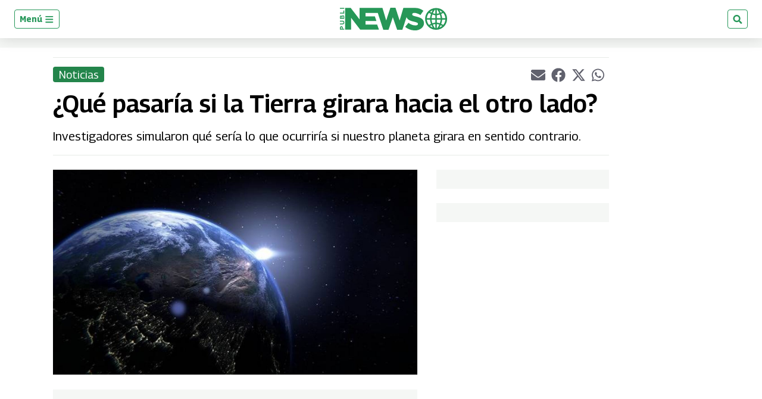

--- FILE ---
content_type: text/html
request_url: https://giphy.com/embed/DMUFPG2niG1TW
body_size: 2196
content:

<!DOCTYPE html>
<html>
    <head>
        <meta charset="utf-8" />
        <title>Planet Earth GIF - Find &amp; Share on GIPHY</title>
        
            <link rel="canonical" href="https://giphy.com/gifs/planet-earth-DMUFPG2niG1TW" />
        
        <meta name="description" content="Discover &amp; share this Animated GIF with everyone you know. GIPHY is how you search, share, discover, and create GIFs." />
        <meta name="author" content="GIPHY" />
        <meta name="keywords" content="Animated GIFs, GIFs, Giphy" />
        <meta name="alexaVerifyID" content="HMyPJIK-pLEheM5ACWFf6xvnA2U" />
        <meta name="viewport" content="width=device-width, initial-scale=1" />
        <meta name="robots" content="noindex, noimageindex, noai, noimageai" />
        <meta property="og:url" content="https://media4.giphy.com/media/v1.Y2lkPWRkYTI0ZDUwZnpnMXU2NDJjM2J4Z3IyZzlyaGhlYWpvMDN0N3pvNTVjazlvYjRsZyZlcD12MV9pbnRlcm5hbF9naWZfYnlfaWQmY3Q9Zw/DMUFPG2niG1TW/giphy.gif" />
        <meta property="og:title" content="Planet Earth GIF - Find &amp; Share on GIPHY" />
        <meta property="og:description" content="Discover &amp; share this Animated GIF with everyone you know. GIPHY is how you search, share, discover, and create GIFs." />
        <meta property="og:type" content="video.other" />
        <meta property="og:image" content="https://media4.giphy.com/media/v1.Y2lkPWRkYTI0ZDUwZnpnMXU2NDJjM2J4Z3IyZzlyaGhlYWpvMDN0N3pvNTVjazlvYjRsZyZlcD12MV9pbnRlcm5hbF9naWZfYnlfaWQmY3Q9Zw/DMUFPG2niG1TW/200.gif" />
        <meta property="og:site_name" content="GIPHY" />
        <meta property="fb:app_id" content="406655189415060" />
        <meta name="twitter:card" value="player" />
        <meta name="twitter:title" value="Planet Earth GIF - Find &amp; Share on GIPHY" />
        <meta name="twitter:description" value="Discover &amp; share this Animated GIF with everyone you know. GIPHY is how you search, share, discover, and create GIFs." />
        <meta name="twitter:image" value="https://media4.giphy.com/media/v1.Y2lkPWRkYTI0ZDUwZnpnMXU2NDJjM2J4Z3IyZzlyaGhlYWpvMDN0N3pvNTVjazlvYjRsZyZlcD12MV9pbnRlcm5hbF9naWZfYnlfaWQmY3Q9Zw/DMUFPG2niG1TW/giphy_s.gif" />
        <meta name="twitter:site" value="@giphy" />
        <style type="text/css">
            html,
            body {
                height: 100%;
            }

            body {
                margin: 0;
                padding: 0;
            }

            .embed {
                background: no-repeat url('https://media4.giphy.com/media/v1.Y2lkPWRkYTI0ZDUwZnpnMXU2NDJjM2J4Z3IyZzlyaGhlYWpvMDN0N3pvNTVjazlvYjRsZyZlcD12MV9pbnRlcm5hbF9naWZfYnlfaWQmY3Q9Zw/DMUFPG2niG1TW/200w_s.gif') center center;
                background-size: contain;
                height: 100%;
                width: 100%;
            }
        </style>
    </head>
    <!-- Google Tag Manager -->
    <script>
        ;(function (w, d, s, l, i) {
            w[l] = w[l] || []
            w[l].push({ 'gtm.start': new Date().getTime(), event: 'gtm.js' })
            var f = d.getElementsByTagName(s)[0],
                j = d.createElement(s),
                dl = l != 'dataLayer' ? '&l=' + l : ''
            j.async = true
            j.src = 'https://www.googletagmanager.com/gtm.js?id=' + i + dl
            f.parentNode.insertBefore(j, f)
        })(window, document, 'script', 'dataLayer', 'GTM-WJSSCWX')
    </script>
    <!-- End Google Tag Manager -->

    <script async src="https://www.googletagmanager.com/gtag/js?id=G-VNYPEBL4PG"></script>

    <body>
        <!-- Google Tag Manager (noscript) -->
        <noscript
            ><iframe
                src="https://www.googletagmanager.com/ns.html?id=GTM-WJSSCWX"
                height="0"
                width="0"
                style="display: none; visibility: hidden"
            ></iframe
        ></noscript>
        <!-- End Google Tag Manager (noscript) -->

        <div class="embed"></div>
        <script>
            window.GIPHY_FE_EMBED_KEY = 'eDs1NYmCVgdHvI1x0nitWd5ClhDWMpRE'
            window.GIPHY_API_URL = 'https://api.giphy.com/v1/'
            window.GIPHY_PINGBACK_URL = 'https://pingback.giphy.com'
        </script>
        <script src="/static/dist/runtime.a9eab25a.bundle.js"></script> <script src="/static/dist/gifEmbed.80980e8d.bundle.js"></script>
        <script>
            var Giphy = Giphy || {};
            if (Giphy.renderGifEmbed) {
                Giphy.renderGifEmbed(document.querySelector('.embed'), {
                    gif: {"id": "DMUFPG2niG1TW", "title": "Planet Earth GIF", "images": {"looping": {"mp4": "https://media4.giphy.com/media/v1.Y2lkPWRkYTI0ZDUwZnpnMXU2NDJjM2J4Z3IyZzlyaGhlYWpvMDN0N3pvNTVjazlvYjRsZyZlcD12MV9pbnRlcm5hbF9naWZfYnlfaWQmY3Q9Zw/DMUFPG2niG1TW/giphy-loop.mp4", "mp4_size": 13613929}, "source": {"url": "https://media4.giphy.com/media/v1.Y2lkPWRkYTI0ZDUwZnpnMXU2NDJjM2J4Z3IyZzlyaGhlYWpvMDN0N3pvNTVjazlvYjRsZyZlcD12MV9pbnRlcm5hbF9naWZfYnlfaWQmY3Q9Zw/DMUFPG2niG1TW/source.gif", "width": 243, "height": 221, "size": 3192691}, "downsized": {"url": "https://media4.giphy.com/media/v1.Y2lkPWRkYTI0ZDUwZnpnMXU2NDJjM2J4Z3IyZzlyaGhlYWpvMDN0N3pvNTVjazlvYjRsZyZlcD12MV9pbnRlcm5hbF9naWZfYnlfaWQmY3Q9Zw/DMUFPG2niG1TW/giphy-downsized.gif", "width": 243, "height": 221, "size": 1735088}, "downsized_large": {"url": "https://media4.giphy.com/media/v1.Y2lkPWRkYTI0ZDUwZnpnMXU2NDJjM2J4Z3IyZzlyaGhlYWpvMDN0N3pvNTVjazlvYjRsZyZlcD12MV9pbnRlcm5hbF9naWZfYnlfaWQmY3Q9Zw/DMUFPG2niG1TW/giphy.gif", "width": 243, "height": 221, "size": 3191010}, "downsized_medium": {"url": "https://media4.giphy.com/media/v1.Y2lkPWRkYTI0ZDUwZnpnMXU2NDJjM2J4Z3IyZzlyaGhlYWpvMDN0N3pvNTVjazlvYjRsZyZlcD12MV9pbnRlcm5hbF9naWZfYnlfaWQmY3Q9Zw/DMUFPG2niG1TW/giphy.gif", "width": 243, "height": 221, "size": 3191010}, "downsized_small": {"width": 193, "height": 176, "mp4": "https://media4.giphy.com/media/v1.Y2lkPWRkYTI0ZDUwZnpnMXU2NDJjM2J4Z3IyZzlyaGhlYWpvMDN0N3pvNTVjazlvYjRsZyZlcD12MV9pbnRlcm5hbF9naWZfYnlfaWQmY3Q9Zw/DMUFPG2niG1TW/giphy-downsized-small.mp4", "mp4_size": 199278}, "downsized_still": {"url": "https://media4.giphy.com/media/v1.Y2lkPWRkYTI0ZDUwZnpnMXU2NDJjM2J4Z3IyZzlyaGhlYWpvMDN0N3pvNTVjazlvYjRsZyZlcD12MV9pbnRlcm5hbF9naWZfYnlfaWQmY3Q9Zw/DMUFPG2niG1TW/giphy-downsized_s.gif", "width": 243, "height": 221, "size": 23940}, "fixed_height": {"url": "https://media4.giphy.com/media/v1.Y2lkPWRkYTI0ZDUwZnpnMXU2NDJjM2J4Z3IyZzlyaGhlYWpvMDN0N3pvNTVjazlvYjRsZyZlcD12MV9pbnRlcm5hbF9naWZfYnlfaWQmY3Q9Zw/DMUFPG2niG1TW/200.gif", "width": 220, "height": 200, "size": 3406154, "mp4": "https://media4.giphy.com/media/v1.Y2lkPWRkYTI0ZDUwZnpnMXU2NDJjM2J4Z3IyZzlyaGhlYWpvMDN0N3pvNTVjazlvYjRsZyZlcD12MV9pbnRlcm5hbF9naWZfYnlfaWQmY3Q9Zw/DMUFPG2niG1TW/200.mp4", "mp4_size": 1061357, "webp": "https://media4.giphy.com/media/v1.Y2lkPWRkYTI0ZDUwZnpnMXU2NDJjM2J4Z3IyZzlyaGhlYWpvMDN0N3pvNTVjazlvYjRsZyZlcD12MV9pbnRlcm5hbF9naWZfYnlfaWQmY3Q9Zw/DMUFPG2niG1TW/200.webp", "webp_size": 1698836}, "fixed_height_downsampled": {"url": "https://media4.giphy.com/media/v1.Y2lkPWRkYTI0ZDUwZnpnMXU2NDJjM2J4Z3IyZzlyaGhlYWpvMDN0N3pvNTVjazlvYjRsZyZlcD12MV9pbnRlcm5hbF9naWZfYnlfaWQmY3Q9Zw/DMUFPG2niG1TW/200_d.gif", "width": 220, "height": 200, "size": 126313, "webp": "https://media4.giphy.com/media/v1.Y2lkPWRkYTI0ZDUwZnpnMXU2NDJjM2J4Z3IyZzlyaGhlYWpvMDN0N3pvNTVjazlvYjRsZyZlcD12MV9pbnRlcm5hbF9naWZfYnlfaWQmY3Q9Zw/DMUFPG2niG1TW/200_d.webp", "webp_size": 72092}, "fixed_height_small": {"url": "https://media4.giphy.com/media/v1.Y2lkPWRkYTI0ZDUwZnpnMXU2NDJjM2J4Z3IyZzlyaGhlYWpvMDN0N3pvNTVjazlvYjRsZyZlcD12MV9pbnRlcm5hbF9naWZfYnlfaWQmY3Q9Zw/DMUFPG2niG1TW/100.gif", "width": 110, "height": 100, "size": 769343, "mp4": "https://media4.giphy.com/media/v1.Y2lkPWRkYTI0ZDUwZnpnMXU2NDJjM2J4Z3IyZzlyaGhlYWpvMDN0N3pvNTVjazlvYjRsZyZlcD12MV9pbnRlcm5hbF9naWZfYnlfaWQmY3Q9Zw/DMUFPG2niG1TW/100.mp4", "mp4_size": 151774, "webp": "https://media4.giphy.com/media/v1.Y2lkPWRkYTI0ZDUwZnpnMXU2NDJjM2J4Z3IyZzlyaGhlYWpvMDN0N3pvNTVjazlvYjRsZyZlcD12MV9pbnRlcm5hbF9naWZfYnlfaWQmY3Q9Zw/DMUFPG2niG1TW/100.webp", "webp_size": 293150}, "fixed_height_small_still": {"url": "https://media4.giphy.com/media/v1.Y2lkPWRkYTI0ZDUwZnpnMXU2NDJjM2J4Z3IyZzlyaGhlYWpvMDN0N3pvNTVjazlvYjRsZyZlcD12MV9pbnRlcm5hbF9naWZfYnlfaWQmY3Q9Zw/DMUFPG2niG1TW/100_s.gif", "width": 110, "height": 100, "size": 5597}, "fixed_height_still": {"url": "https://media4.giphy.com/media/v1.Y2lkPWRkYTI0ZDUwZnpnMXU2NDJjM2J4Z3IyZzlyaGhlYWpvMDN0N3pvNTVjazlvYjRsZyZlcD12MV9pbnRlcm5hbF9naWZfYnlfaWQmY3Q9Zw/DMUFPG2niG1TW/200_s.gif", "width": 220, "height": 200, "size": 20940}, "fixed_width": {"url": "https://media4.giphy.com/media/v1.Y2lkPWRkYTI0ZDUwZnpnMXU2NDJjM2J4Z3IyZzlyaGhlYWpvMDN0N3pvNTVjazlvYjRsZyZlcD12MV9pbnRlcm5hbF9naWZfYnlfaWQmY3Q9Zw/DMUFPG2niG1TW/200w.gif", "width": 200, "height": 182, "size": 2670893, "mp4": "https://media4.giphy.com/media/v1.Y2lkPWRkYTI0ZDUwZnpnMXU2NDJjM2J4Z3IyZzlyaGhlYWpvMDN0N3pvNTVjazlvYjRsZyZlcD12MV9pbnRlcm5hbF9naWZfYnlfaWQmY3Q9Zw/DMUFPG2niG1TW/200w.mp4", "mp4_size": 808442, "webp": "https://media4.giphy.com/media/v1.Y2lkPWRkYTI0ZDUwZnpnMXU2NDJjM2J4Z3IyZzlyaGhlYWpvMDN0N3pvNTVjazlvYjRsZyZlcD12MV9pbnRlcm5hbF9naWZfYnlfaWQmY3Q9Zw/DMUFPG2niG1TW/200w.webp", "webp_size": 1078620}, "fixed_width_downsampled": {"url": "https://media4.giphy.com/media/v1.Y2lkPWRkYTI0ZDUwZnpnMXU2NDJjM2J4Z3IyZzlyaGhlYWpvMDN0N3pvNTVjazlvYjRsZyZlcD12MV9pbnRlcm5hbF9naWZfYnlfaWQmY3Q9Zw/DMUFPG2niG1TW/200w_d.gif", "width": 200, "height": 182, "size": 97526, "webp": "https://media4.giphy.com/media/v1.Y2lkPWRkYTI0ZDUwZnpnMXU2NDJjM2J4Z3IyZzlyaGhlYWpvMDN0N3pvNTVjazlvYjRsZyZlcD12MV9pbnRlcm5hbF9naWZfYnlfaWQmY3Q9Zw/DMUFPG2niG1TW/200w_d.webp", "webp_size": 58440}, "fixed_width_small": {"url": "https://media4.giphy.com/media/v1.Y2lkPWRkYTI0ZDUwZnpnMXU2NDJjM2J4Z3IyZzlyaGhlYWpvMDN0N3pvNTVjazlvYjRsZyZlcD12MV9pbnRlcm5hbF9naWZfYnlfaWQmY3Q9Zw/DMUFPG2niG1TW/100w.gif", "width": 100, "height": 92, "size": 657930, "mp4": "https://media4.giphy.com/media/v1.Y2lkPWRkYTI0ZDUwZnpnMXU2NDJjM2J4Z3IyZzlyaGhlYWpvMDN0N3pvNTVjazlvYjRsZyZlcD12MV9pbnRlcm5hbF9naWZfYnlfaWQmY3Q9Zw/DMUFPG2niG1TW/100w.mp4", "mp4_size": 127609, "webp": "https://media4.giphy.com/media/v1.Y2lkPWRkYTI0ZDUwZnpnMXU2NDJjM2J4Z3IyZzlyaGhlYWpvMDN0N3pvNTVjazlvYjRsZyZlcD12MV9pbnRlcm5hbF9naWZfYnlfaWQmY3Q9Zw/DMUFPG2niG1TW/100w.webp", "webp_size": 260792}, "fixed_width_small_still": {"url": "https://media4.giphy.com/media/v1.Y2lkPWRkYTI0ZDUwZnpnMXU2NDJjM2J4Z3IyZzlyaGhlYWpvMDN0N3pvNTVjazlvYjRsZyZlcD12MV9pbnRlcm5hbF9naWZfYnlfaWQmY3Q9Zw/DMUFPG2niG1TW/100w_s.gif", "width": 100, "height": 92, "size": 4970}, "fixed_width_still": {"url": "https://media4.giphy.com/media/v1.Y2lkPWRkYTI0ZDUwZnpnMXU2NDJjM2J4Z3IyZzlyaGhlYWpvMDN0N3pvNTVjazlvYjRsZyZlcD12MV9pbnRlcm5hbF9naWZfYnlfaWQmY3Q9Zw/DMUFPG2niG1TW/200w_s.gif", "width": 200, "height": 182, "size": 16481}, "original": {"url": "https://media4.giphy.com/media/v1.Y2lkPWRkYTI0ZDUwZnpnMXU2NDJjM2J4Z3IyZzlyaGhlYWpvMDN0N3pvNTVjazlvYjRsZyZlcD12MV9pbnRlcm5hbF9naWZfYnlfaWQmY3Q9Zw/DMUFPG2niG1TW/giphy.gif", "width": 243, "height": 221, "size": 3191010, "frames": 150, "hash": "d0be3ca619a912b4593c636c79e89b7e", "mp4": "https://media4.giphy.com/media/v1.Y2lkPWRkYTI0ZDUwZnpnMXU2NDJjM2J4Z3IyZzlyaGhlYWpvMDN0N3pvNTVjazlvYjRsZyZlcD12MV9pbnRlcm5hbF9naWZfYnlfaWQmY3Q9Zw/DMUFPG2niG1TW/giphy.mp4", "mp4_size": 1071318, "webp": "https://media4.giphy.com/media/v1.Y2lkPWRkYTI0ZDUwZnpnMXU2NDJjM2J4Z3IyZzlyaGhlYWpvMDN0N3pvNTVjazlvYjRsZyZlcD12MV9pbnRlcm5hbF9naWZfYnlfaWQmY3Q9Zw/DMUFPG2niG1TW/giphy.webp", "webp_size": 2662276}, "original_mp4": {"width": 242, "height": 220, "mp4": "https://media4.giphy.com/media/v1.Y2lkPWRkYTI0ZDUwZnpnMXU2NDJjM2J4Z3IyZzlyaGhlYWpvMDN0N3pvNTVjazlvYjRsZyZlcD12MV9pbnRlcm5hbF9naWZfYnlfaWQmY3Q9Zw/DMUFPG2niG1TW/giphy.mp4", "mp4_size": 1071318}, "original_still": {"url": "https://media4.giphy.com/media/v1.Y2lkPWRkYTI0ZDUwZnpnMXU2NDJjM2J4Z3IyZzlyaGhlYWpvMDN0N3pvNTVjazlvYjRsZyZlcD12MV9pbnRlcm5hbF9naWZfYnlfaWQmY3Q9Zw/DMUFPG2niG1TW/giphy_s.gif", "width": 243, "height": 221, "size": 23602}, "preview": {"width": 95, "height": 88, "mp4": "https://media4.giphy.com/media/v1.Y2lkPWRkYTI0ZDUwZnpnMXU2NDJjM2J4Z3IyZzlyaGhlYWpvMDN0N3pvNTVjazlvYjRsZyZlcD12MV9pbnRlcm5hbF9naWZfYnlfaWQmY3Q9Zw/DMUFPG2niG1TW/giphy-preview.mp4", "mp4_size": 46546}, "preview_gif": {"url": "https://media4.giphy.com/media/v1.Y2lkPWRkYTI0ZDUwZnpnMXU2NDJjM2J4Z3IyZzlyaGhlYWpvMDN0N3pvNTVjazlvYjRsZyZlcD12MV9pbnRlcm5hbF9naWZfYnlfaWQmY3Q9Zw/DMUFPG2niG1TW/giphy-preview.gif", "width": 100, "height": 92, "size": 41699}, "preview_webp": {"url": "https://media4.giphy.com/media/v1.Y2lkPWRkYTI0ZDUwZnpnMXU2NDJjM2J4Z3IyZzlyaGhlYWpvMDN0N3pvNTVjazlvYjRsZyZlcD12MV9pbnRlcm5hbF9naWZfYnlfaWQmY3Q9Zw/DMUFPG2niG1TW/giphy-preview.webp", "width": 100, "height": 92, "size": 24638}}, "is_video": false, "tags": [], "cta": {"text": "", "link": ""}, "featured_tags": [], "embed_url": "https://giphy.com/embed/DMUFPG2niG1TW", "relative_url": "/gifs/planet-earth-DMUFPG2niG1TW", "type": "gif", "index_id": 25724104, "slug": "planet-earth-DMUFPG2niG1TW", "url": "https://giphy.com/gifs/planet-earth-DMUFPG2niG1TW", "short_url": null, "bitly_url": null, "username": "", "rating": "g", "source_image_url": null, "source_post_url": "http://www.gifmania.com.pt/Gifs-Animados-Espaco/Imagens-Animadas...", "source_content_url": null, "source_tld": "www.gifmania.com.pt", "source_domain": null, "source_caption": null, "source_body": null, "has_attribution": false, "is_hidden": false, "is_removed": false, "is_community": false, "is_anonymous": false, "is_featured": false, "is_realtime": false, "is_indexable": null, "is_sticker": false, "is_preserve_size": null, "is_trending": false, "gps_no_trend": false, "create_datetime": null, "update_datetime": null, "trending_datetime": null, "external_media": null, "import_type": null, "user": null, "alt_text": ""},
                    autoPlay: "",
                    hideVideo: false,
                    isTwitter: false,
                    trackingQueryString: 'utm_source=iframe&utm_medium=embed&utm_campaign=Embeds&utm_term=https://www.publinews.gt/gt/noticias/2019/01/04/que-pasaria-si-la-tierra-girara-hacia-el-otro-lado.html'
                })
            }
        </script>
    </body>
</html>


--- FILE ---
content_type: text/html; charset=utf-8
request_url: https://www.google.com/recaptcha/api2/aframe
body_size: 267
content:
<!DOCTYPE HTML><html><head><meta http-equiv="content-type" content="text/html; charset=UTF-8"></head><body><script nonce="H3sh4jxoXX15ouGlVVlfkw">/** Anti-fraud and anti-abuse applications only. See google.com/recaptcha */ try{var clients={'sodar':'https://pagead2.googlesyndication.com/pagead/sodar?'};window.addEventListener("message",function(a){try{if(a.source===window.parent){var b=JSON.parse(a.data);var c=clients[b['id']];if(c){var d=document.createElement('img');d.src=c+b['params']+'&rc='+(localStorage.getItem("rc::a")?sessionStorage.getItem("rc::b"):"");window.document.body.appendChild(d);sessionStorage.setItem("rc::e",parseInt(sessionStorage.getItem("rc::e")||0)+1);localStorage.setItem("rc::h",'1768668418738');}}}catch(b){}});window.parent.postMessage("_grecaptcha_ready", "*");}catch(b){}</script></body></html>

--- FILE ---
content_type: application/javascript; charset=utf-8
request_url: https://fundingchoicesmessages.google.com/f/AGSKWxV590TUZ_rX_ON5n4T00NsQZQ_35NxAjPm5_TuB_xpY8WaOZms8oqg0dT6Yaq86RxpYnBandRdND3FAcpuG5hB8c15rq7vkxDwUbMnabRB-ywQqZJE5U3ZFjvyKTwGm6b1pDUnbUgSXVkR5IsaahwnHNXWHr_7t4Mwh2RZHWEotk4jwQKjS5FbzGwxe/_=adslot&-728-90-/sponslink_/ads.min.js_advertise-
body_size: -1290
content:
window['47a8931c-5c58-43c6-be66-ac7a3722d4d2'] = true;